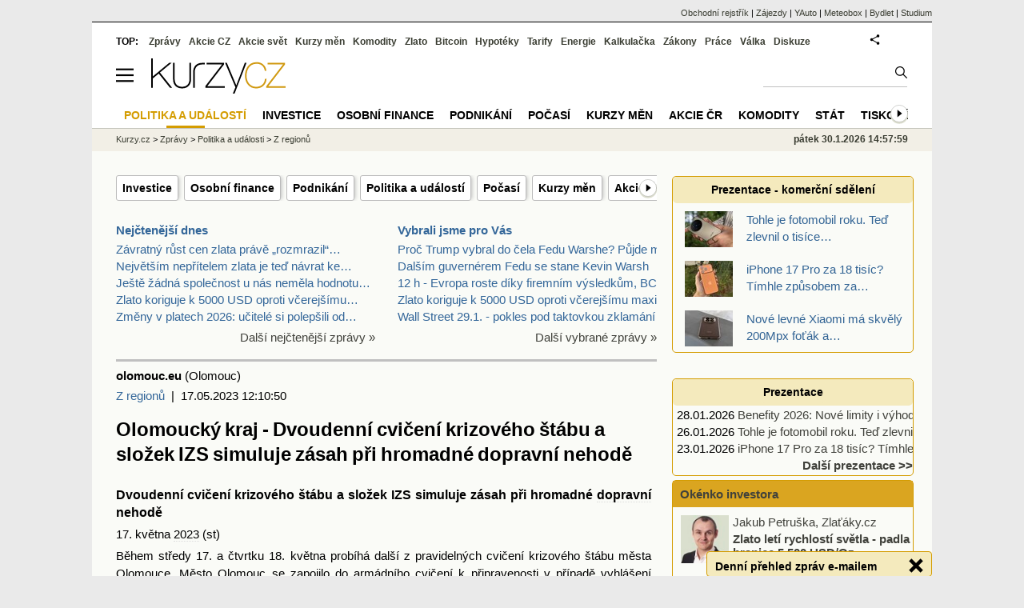

--- FILE ---
content_type: text/html; Charset=windows-1250
request_url: https://zpravy.kurzy.cz/718210-olomoucky-kraj-dvoudenni-cviceni-krizoveho-stabu-a-slozek-izs-simuluje-zasah-pri-hromadne/
body_size: 20807
content:
<!DOCTYPE html>
<html lang="cs">
	<head>
	<meta http-equiv="X-UA-Compatible" content="IE=edge">

	
	<script>z_start = new Date();mobile_view=false;jsmobil=0;pp_gemius_identifier='px1F.b8rNXXx85MirT0uIsQ6DrFWuEN1K.p8JTAzP2L.q7';var pp_gemius_use_cmp=true;window['gtag_enable_tcf_support']=true</script>


	<meta charset="windows-1250"><meta http-equiv="content-language" content="cs">
	<title>Olomoucký kraj - Dvoudenní cvičení krizového štábu a složek IZS simuluje zásah při hromadné dopravní nehodě | Kurzy.cz</title>
	<meta name="description" content="Během středy 17. a čtvrtku 18. května probíhá další z pravidelných cvičení krizového štábu města Olomouce. Město Olomouc se zapojilo do armádního cvičení k připravenosti v případě vyhlášení branné povinnosti, kdy poskytlo prostory městského evakuačního..."><meta property='og:image' content='https://i.fin.cz/zpravy/obrazky/10/718210/999.png' /><meta name="author" content="Kurzy.cz">

	
		<meta name="viewport" content="width=990">
		<script>
	/* <![CDATA[ */
	var a_adv={rs_time:0,rs_timeout:1000,im:function(t){},ram:function(t){},repairIE:function(t){},all:function(t){},get_one:function(t,n){this.runfc("get_one",t,n)},rscript:function(t){},mscript:function(t){},runfc:function(t,n,i,e,o,r,f,s,u,c,m){if("undefined"==typeof a_advs)return 0==this.rs_time&&(this.rs_time=new Date().getTime()),new Date().getTime()-this.rs_time<this.rs_timeout&&"get_one"===t&&setTimeout(this.get_one.bind(this,n,i),100),!1;"get_one"===t&&a_advs.get_one(n,i)}};
	var alia_gSeznamSession
	var alia_adv = {code:'ptRegiony',mc_msg_top:'251',mc_msg_bot:'10118',mc_msg_rtb:'251',AdFormCat:'195',tree_code:'ptRegiony',flavour:'full',noview:'',lv:'1',nm:'1'};  
	var alia_gAdServer = 'rs.kurzy.cz'; 
	/*var alia_gAdServer = 'www.kurzy.cz';*/ 
	var alia_gAdPosition = 'wZpravodaj';
	var alia_gAdvBulkTemplates  = '______________';
	
		alia_adv.imm = '[base64]'; 
		var alia_gAdvBulkPositions  = '[base64]'; 
		var alia_gAdvPriority = '_doublesky_300adsense_|_250stranka_300adsense_|_rectangle_googlerectangle_|_rectangleclanky_rectangle_googlerectangle_'
	
	var alia_gCode = 'ptRegiony';
	var alia_gLV = '1'
	var alia_gAdSpecialPosition = 'wZpravodaj'   
	
	var alia_gDFP = 1
	
	var alia_gVersion = ''
	var alia_adv_params = {};
	var a_adv_cizadb = false;
	var alia_gPrf = 'prf';
	/* ]]> */
</script>



	

	<script src="//s.fin.cz/l/levelN.asp?flavour=full&lmf=260127" async></script>

	 <link type="text/css" href="https://s.fin.cz/l/lm6.css?v=323" rel="stylesheet" media="all"> 

	
	
	<link rel="alternate" type="application/rss+xml" title="RSS kurzy.cz" href="https://www.kurzy.cz/zpravy/util/forext.dat?type=rss">
    <script defer src="https://s.fin.cz/l/js/all2025.js?lmf=251126b" charset="utf-8"></script>

	
	<script src="//ajax.googleapis.com/ajax/libs/jquery/3.6.0/jquery.min.js"></script>

	<meta name="robots" content="max-image-preview:large">
<link media="all" rel="stylesheet" href="https://s.fin.cz/l/mk_pridat_do_lm.css" type="text/css" />
<!-- Criteo Loader File -->
<script type="text/javascript" src="//dynamic.criteo.com/js/ld/ld.js?a=121473" async="true"></script>
<!-- END Criteo Loader File -->

<!-- Criteo Purchase Tag -->
<script type="text/javascript">
  window.criteo_q = window.criteo_q || [];
  var deviceType = /iPad/.test(navigator.userAgent) ? "t" : /Mobile|iP(hone|od)|Android|BlackBerry|IEMobile|Silk/.test(navigator.userAgent) ? "m" : "d";
  window.criteo_q.push(
    { event: "setAccount", account: 121473 },
    { event: "setEmail", email: "" },
    { event: "setSiteType", type: deviceType},
    { event: "trackTransaction",
      id: "1769781479023",
      item: [
       {id: "718210", price: "0.004", quantity: "1" }
     ]}
  );
</script>
<!-- END Criteo Purchase Tag -->
<script type="application/ld+json">
  {
    "@context": "https://schema.org",
    "@type": "NewsArticle",
    "headline": "Olomoucký kraj - Dvoudenní cvičení krizového štábu a složek IZS simuluje zásah při hromadné dopravní nehodě",
    "description": "Během středy 17. a čtvrtku 18. května probíhá další z pravidelných cvičení krizového štábu města Olomouce. Město Olomouc se zapojilo do armádního cvičení k připravenosti v případě vyhlášení branné povinnosti, kdy poskytlo prostory městského evakuačního...",
    "image": ["https://i.fin.cz/zpravy/obrazky/10/718210/999.png"],
    "datePublished": "2023-05-17T12:10:50.000+02:00"
  }
</script>
	<link rel="canonical" href="https://zpravy.kurzy.cz/718210-olomoucky-kraj-dvoudenni-cviceni-krizoveho-stabu-a-slozek-izs-simuluje-zasah-pri-hromadne/">
	<link rel="previewimage" href="https://i.fin.cz/zpravy/obrazky/10/718210/999.png">	
	</head>
	<body>
	
	
	<div id="adv_mobile"><script>a_adv.im('mobile')</script></div>
	
	<div id="ram" class="ecb">
	
		
		
			<div id="adv_ram"><script>a_adv.im('ram')</script></div>
		
		

		<div id="ram_inner" class="ecb">
		<script>a_adv.ram('k')</script>

		
			<div id="contentnew" class="ecb 1">
		

			
				
					<div id="adv_content"><script> a_adv.im('content') </script></div>
				
			

			
			
  

  <style>
  

  </style>

  
	<!-- levy pravy sloupec bez predelu -->
	<div id="main" class="ecb">
	  <div id="leftcolumn" class="ecb">
		
		
		
		
		<div class="menu-page-wrapper">
		<ul class="topmenu"><li><a href="https://zpravy.kurzy.cz/investice/">Investice</a></li><li><a href="https://zpravy.kurzy.cz/osobni-finance/">Osobní finance</a></li><li><a href="https://zpravy.kurzy.cz/podnikani/">Podnikání</a></li><li><a href="https://zpravy.kurzy.cz/politika/">Politika a událostí</a></li><li><a href="https://www.kurzy.cz/pocasi/">Počasí</a></li><li><a href="https://www.kurzy.cz/kurzy-men/">Kurzy měn</a></li><li><a href="https://www.kurzy.cz/akcie-cz/">Akcie ČR</a></li><li><a href="https://www.kurzy.cz/komodity/">Komodity</a></li><li><a href="https://www.kurzy.cz/stat/">Stát</a></li><li><a href="https://zpravy.kurzy.cz/tiskove-zpravy/">Tiskové zprávy</a></li><li><a href="https://zpravy.kurzy.cz/autorske-zpravy-kurzy/">Autorské zprávy</a></li><li><a href="https://zpravy.kurzy.cz/firmy-lide/">Lidé</a></li></ul>  
		</div>
		
		
		<!--lc-->
		<div style="clear: both"><div style="clear: both"><div class="toptwins" style="float: left;">
  <div class="border">
  	<h3 class="headaa"><a href="https://zpravy.kurzy.cz/l.asp?SF=ctenost_dnes">Nejčtenější dnes</a></h3>
  	<p class="nepar" style="padding-left: 5px"><a href="https://zlato.kurzy.cz/zpravy/846807-zavratny-rust-cen-zlata-prave-rozmrazil-ruske-devizove-rezervy-ruske-rezervni-zlato-uz-od/" title="Závratný růst cen zlata právě „rozmrazil“ ruské devizové rezervy. Ruské rezervní zlato už od začátku invaze zhodnotilo v rozsahu větším, než odpovídá zmrazeným rezervám" target="_top">Závratný růst cen zlata právě „rozmrazil“&hellip;</a></p><p class="par" style="padding-left: 5px"><a href="https://zlato.kurzy.cz/zpravy/846933-nejvetsim-nepritelem-zlata-je-ted-navrat-ke-zdravemu-rozumu-big-expert-zahranicni-trhy-tyden/" title="Největším nepřítelem zlata je teď návrat ke zdravému rozumu / BIG EXPERT - zahraniční trhy: týden od 26. 1. 2026" target="_top">Největším nepřítelem zlata je teď návrat ke&hellip;</a></p><p class="nepar" style="padding-left: 5px"><a href="https://zpravy.kurzy.cz/846726-jeste-zadna-spolecnost-u-nas-nemela-hodnotu-bilion-korun-ve-stredu-vsak-k-tomu-kratce-doslo/" title="Ještě žádná společnost u nás neměla hodnotu bilion korun, ve středu však k tomu krátce došlo" target="_top">Ještě žádná společnost u nás neměla hodnotu&hellip;</a></p><p class="par" style="padding-left: 5px"><a href="https://zlato.kurzy.cz/zpravy/846983-zlato-koriguje-pod-5100-usd-oproti-vcerejsimu-maximu-blizko-5600-usd-za-unci/" title="Zlato koriguje k 5000 USD oproti včerejšímu maximu blízko 5600 USD za unci. Koriguje také stříbro, které klesá pod 100 USD" target="_top">Zlato koriguje k 5000 USD oproti včerejšímu&hellip;</a></p><p class="nepar" style="padding-left: 5px"><a href="https://zpravy.kurzy.cz/845715-zmeny-v-platech-2026-ucitele-si-polepsili-od-ledna-ostatni-az-od-dubna-zvysil-se-i-zaruceny-plat/" title="Změny v platech 2026: učitelé si polepšili od ledna, ostatní až od dubna. Zvýšil se i zaručený plat" target="_top">Změny v platech 2026: učitelé si polepšili od&hellip;</a></p>
  </div>	
  <p class="dalsi"><a href="https://zpravy.kurzy.cz/l.asp?SF=ctenost_dnes">Další nejčtenější zprávy »</a></p>
</div>
<div class="toptwins" style="float: right;">
<div class="border">
<h3 class="headaa"><a href="https://zpravy.kurzy.cz/vybrali-jsme-pro-vas/">Vybrali jsme pro Vás</a></h3>
<p style="padding-left: 5px"><a href="https://zpravy.kurzy.cz/846990-proc-trump-vybral-do-cela-fedu-warshe-pujde-mu-na-ruku-a-navic-vypada-dobre-v-televizi/" target="_top" onclick="click_stat('vybr-846990-3-1', alia_gCode)" title="Proč Trump vybral do čela Fedu Warshe? Půjde mu na ruku a navíc vypadá dobře v televizi">Proč Trump vybral do čela Fedu Warshe? Půjde mu na</a></p>
<p style="padding-left: 5px"><a href="https://zpravy.kurzy.cz/846989-dalsim-guvernerem-fedu-se-stane-kevin-warsh/" target="_top" onclick="click_stat('vybr-846989-3-2', alia_gCode)" title="Dalším guvernérem Fedu se stane Kevin Warsh">Dalším guvernérem Fedu se stane Kevin Warsh</a></p>
<p style="padding-left: 5px"><a href="https://zlato.kurzy.cz/zpravy/846988-12-h-evropa-roste-diky-firemnim-vysledkum-bcpp-nejednotna-dolar-silnejsi-zlato-stribro-a/" target="_top" onclick="click_stat('vybr-846988-3-3', alia_gCode)" title="12 h - Evropa roste díky firemním výsledkům, BCPP nejednotná, dolar silnější, zlato, stříbro a bitcoin silně oslabují">12 h - Evropa roste díky firemním výsledkům, BCPP </a></p>
<p style="padding-left: 5px"><a href="https://zlato.kurzy.cz/zpravy/846983-zlato-koriguje-pod-5100-usd-oproti-vcerejsimu-maximu-blizko-5600-usd-za-unci/" target="_top" onclick="click_stat('vybr-846983-3-4', alia_gCode)" title="Zlato koriguje k 5000 USD oproti včerejšímu maximu blízko 5600 USD za unci. Koriguje také stříbro, které klesá pod 100 USD">Zlato koriguje k 5000 USD oproti včerejšímu maximu</a></p>
<p style="padding-left: 5px"><a href="https://zpravy.kurzy.cz/846981-wall-street-29-1-pokles-pod-taktovkou-zklamani-u-microsoftu--10-meta-naopak-10/" target="_top" onclick="click_stat('vybr-846981-3-5', alia_gCode)" title="Wall Street 29.1. - pokles pod taktovkou zklamání u Microsoftu (-10%), Meta naopak +10 %">Wall Street 29.1. - pokles pod taktovkou zklamání </a></p>
</div>
<p class="dalsi"><a href="https://zpravy.kurzy.cz/vybrali-jsme-pro-vas/">Další vybrané zprávy »</a></p>
</div>
<br style="clear: both;" /></div><a name="vrsek"></a></div><div></div>
<div></div>
<hr />
<div id="zprava">
	
	
	<div id="zprautor">
		
		<a href="https://zpravy.kurzy.cz/?Writer=65"><b>olomouc.eu</b></a>&nbsp;(Olomouc)
	</div>
	<div id="zprtime"><a href="https://zpravy.kurzy.cz/regiony/" title="Další zprávy z rubriky Z regionů">Z regionů</a>  |  17.05.2023 12:10:50</div>

	<h1>Olomoucký kraj - Dvoudenní cvičení krizového štábu a složek IZS simuluje zásah při hromadné dopravní nehodě</h1>
	<div id="adv_topclient1"><script> a_adv.im('topclient1') </script></div>
	<div id="zprbody">
		<div id="adv_rectangle"> <script type="text/javascript"> a_adv.im('rectangle') </script> </div>
		<div id="zprtext"><div>
    <div>
        <div>
            <div>
                <div>
                    <div>
                        <h2>Dvoudenní cvičení krizového štábu a složek IZS simuluje zásah při hromadné <a href="https://www.kurzy.cz/doprava/" title="Dopava - aktuální doprava na dálnicích a silnicích" class="dictlnk">dopravní</a> nehodě</h2><span>17. května <a href="https://www.kurzy.cz/finance/2023/" title="Rok 2023" class="dictlnk">2023</a> (st)</span>
                        <div>
                            <p>Během středy 17. a čtvrtku 18. května probíhá další z pravidelných cvičení krizového štábu města Olomouce. Město <a href="https://www.kurzy.cz/obec/olomouc/" title="Olomouc" class="dictlnk">Olomouc</a> se zapojilo do armádního cvičení k připravenosti v případě vyhlášení branné povinnosti, kdy poskytlo prostory městského evakuačního centra pro potřebu <a href="https://www.kurzy.cz/stat/armada/" title="Armáda ČR" class="dictlnk">armády</a> k odvodnímu cvičení. Současně společně se složkami integrovaného záchranného systému (IZS) probíhá cvičení zásahu při hromadné <a href="https://www.kurzy.cz/doprava/" title="Dopava - aktuální doprava na dálnicích a silnicích" class="dictlnk">dopravní</a> nehodě na <a href="https://www.kurzy.cz/doprava/dalnice/" title="" class="dictlnk">dálnici</a>.</p></div></div>
                    <div>
                        <p>Tato část cvičení bude probíhat ve čtvrtek 18. května v prostoru <a href="https://regiony.kurzy.cz/kraj/olomoucky/" title="Olomoucký kraj" class="dictlnk">olomouckého</a> <a href="https://www.kurzy.cz/ekonomika/letiste/" title="Letiště" class="dictlnk">letiště</a>. V průběhu dopoledne se proto bude na <a href="https://www.kurzy.cz/doprava/aktualne/D35/" title="Dálnice D35" class="dictlnk">dálnici D35</a> v blízkosti <a href="https://www.kurzy.cz/ekonomika/letiste/" title="Letiště" class="dictlnk">letiště</a> a na <a href="https://www.kurzy.cz/ekonomika/letiste/" title="Letiště" class="dictlnk">letišti</a> samotném pohybovat velký počet záchranářů a vozidel IZS. Jedná se o cvičení zásahu, u něhož si mají záchranáři prověřit postupy třídění velkého počtu raněných a jejich transport.</p>
                        <p>„Fakultní nemocnice v takovém případě aktivuje traumaplán, a tím si ověří svou připravenost v případě podobné situace. Ověření komunikačních postupů a součinností je důležité i z pohledu <a href="https://www.kurzy.cz/podnikani/policie/" title="Policie" class="dictlnk">Policie</a> <a href="https://www.kurzy.cz/svet/ceska-republika/" title="ČR" class="dictlnk">ČR</a>, která by v případě reálné události musela <a href="https://www.kurzy.cz/doprava/dalnice/" title="" class="dictlnk">dálnici</a> uzavřít a řešit objízdné trasy. Zásah samozřejmě trénují i <a href="https://www.kurzy.cz/ekonomika/hasici/" title="Hasiči a HZS" class="dictlnk">hasiči</a> při vyprošťování osob nebo odstraňování následků nehody, jako je například únik nebezpečných látek,“ vysvětluje vedoucí odboru ochrany <a href="https://regiony.kurzy.cz/kraj/olomoucky/" title="Olomoucký kraj" class="dictlnk">olomouckého</a> magistrátu Jan Langr.</p><div id="adv_rectangleclanky"> <script type="text/javascript"> a_adv.im('rectangleclanky') </script> </div>
                        <p>„Podobná cvičení organizujeme pravidelně. V minulých letech nám je nahradila reálná potřeba řešit události spojené s covidem a s válkou na <a href="https://www.kurzy.cz/ekonomika/ukrajina/" title="Ukrajina - ruská invaze" class="dictlnk">Ukrajině</a>. Aktuální <a href="https://www.kurzy.cz/pocasi/" title="Počasí z yr.no" class="dictlnk">počasí</a> nám však připomíná, že musíme být připraveni i na zvládání <a href="https://www.kurzy.cz/ekonomika/krize/" title="Krize" class="dictlnk">krizí</a>, které nám může přinést příroda nebo velká <a href="https://www.kurzy.cz/doprava/" title="Dopava - aktuální doprava na dálnicích a silnicích" class="dictlnk">dopravní</a> nehoda,“ říká primátor města Olomouce Mirek Žbánek.</p>
                        <p>„Jsem přesvědčen, že podobná cvičení se v reálných situacích vždy zúročí. Cílem je prověřit zejména komunikaci jednotlivých složek IZS a spolupracujících organizací, tak abychom v případě potřeby byli připraveni zvládnout téměř jakoukoli krizovou situaci,“ uzavírá náměstek primátora Otakar Štěpán Bačák.</p></div>
                    <div>
                        <h3>Fotografie:</h3>
                            <img loading="lazy" src="https://i.fin.cz/zpravy/obrazky/10/718210/102-cviceni-ks.jpg"  width="60"  height="60"  style="width: 60px; height: 60px;" /></a>
                            <img loading="lazy" src="https://i.fin.cz/zpravy/obrazky/10/718210/103-cviceni-ks.jpg"  width="60"  height="60"  style="width: 60px; height: 60px;" /></a>
                            <img loading="lazy" src="https://i.fin.cz/zpravy/obrazky/10/718210/104-cviceni-ks.jpg"  width="60"  height="60"  style="width: 60px; height: 60px;" /></a>
                        <div></div></div>
                    <p>
                        | <span>Poslední úprava: 17. května <a href="https://www.kurzy.cz/finance/2023/" title="Rok 2023" class="dictlnk">2023</a> (st)</span></p></div>
                <div></div></div></div></div>
</div></div>
		
		<div id="adv_googlerectangle"> <script type="text/javascript"> a_adv.im('googlerectangle') </script> </div>
		<div id="zprtools" class="ecb"> 
			<div id="tisknout"><div class='m_social'></div><script type='text/javascript'>social={email:'https://zpravy.kurzy.cz/r.asp?MessageId=718210',nazory:'https://www.kurzy.cz/nazory/default.asp?A=N&amp;TT=Z&amp;ST=718210'}</script></div>
			<div id="doporuceni"></div>
			<div id="sdileni"></div>
			
			
		</div>
		
		
		
		<!--html_bot-->
		<hr />
		<div class="rubrika" id="zpr_posledni_zpravy">
	<div class="border">
		<div class="headb ecb">
			<h3 class="titlew">Poslední zprávy z rubriky <a href="https://zpravy.kurzy.cz/regiony/" target="_top">Z regionů</a>:</h3>
		</div>
		
		<div class="zpravy ecb rowcl pl">
			<span class="datum cola">Pá &nbsp;&nbsp;9:00</span>
			<span class="colb"> <a target="_top" href="https://zpravy.kurzy.cz/846969-aktualni-informace-leden-2026/" title="Aktuální informace - leden 2026"  onclick="click_stat('poslrubr-846969-3-1', alia_gCode)">Aktuální informace - leden 2026</a> <span class="autor">ČSÚ (ČSÚ)</span></span>
		</div>
		
		<div class="zpravy ecb rowcl ps">
			<span class="datum cola">Čt 17:45</span>
			<span class="colb"> <a target="_top" href="https://zpravy.kurzy.cz/846943-zpravy-pro-pardubicky-kraj-vice-nez-300-parkovacich-mist-pribyde-v-arealu-pardubicke-nemocnice/" title="Zprávy pro Pardubický kraj: Více než 300 parkovacích míst přibyde v areálu pardubické nemocnice. Zaplatí to kraj (audio)"  onclick="click_stat('poslrubr-846943-3-2', alia_gCode)">Zprávy pro Pardubický kraj: Více než 300 parkovacích míst přibyde v areálu&hellip;</a> <span class="autor">Rozhlas.cz (ČRo)</span></span>
		</div>
		
		<div class="zpravy ecb rowcl pl">
			<span class="datum cola">Čt 15:24</span>
			<span class="colb"> <a target="_top" href="https://zpravy.kurzy.cz/846890-berounska-skola-pro-zaky-se-specialnimi-vzdelavacimi-potrebami-pripravuje-pristavbu/" title="Berounská škola pro žáky se speciálními vzdělávacími potřebami připravuje přístavbu"  onclick="click_stat('poslrubr-846890-3-3', alia_gCode)">Berounská škola pro žáky se speciálními vzdělávacími potřebami připravuje přístavbu</a> <span class="autor">Středočeský kraj (Středočeský kraj)</span></span>
		</div>
		
		<div class="zpravy ecb rowcl ps">
			<span class="datum cola">Čt 15:21</span>
			<span class="colb"> <a target="_top" href="https://zpravy.kurzy.cz/846889-stredocesky-kraj-chce-pro-obchvat-nucic-ziskat-prvni-povolovaci-razitka/" title="Středočeský kraj chce pro obchvat Nučic získat první povolovací razítka"  onclick="click_stat('poslrubr-846889-3-4', alia_gCode)">Středočeský kraj chce pro obchvat Nučic získat první povolovací razítka</a> <span class="autor">Středočeský kraj (Středočeský kraj)</span></span>
		</div>
		
		<div class="zpravy ecb rowcl pl">
			<span class="datum cola">Čt 14:23</span>
			<span class="colb"> <a target="_top" href="https://zpravy.kurzy.cz/846904-vybrali-jsme-pro-vas-do-pamatkoveho-fondu-libereckeho-kraje-pribylo-za-rok-2025-sedm-novych/" title="Vybrali jsme pro vás: Do památkového fondu Libereckého kraje přibylo za rok 2025 sedm nových kulturních památek (audio)"  onclick="click_stat('poslrubr-846904-3-5', alia_gCode)">Vybrali jsme pro vás: Do památkového fondu Libereckého kraje přibylo za rok&hellip;</a> <span class="autor">Rozhlas.cz (ČRo)</span></span>
		</div>
		
	</div>
</div>
<br /><div class="rubrika rowcl" id="zpr_prectete_take">
<div class="headb ecb"><h3 class="title">Přečtěte si také:</h3></div>
<div class="zpravy ecb pl"><span class="datum cola">15.01.2026</span><span class="colbs"><a href="https://zpravy.kurzy.cz/844187-pri-dopravnich-nehodach-v-jihomoravskem-kraji-vyhaslo-loni-nejmene-zivotu-skody-vsak-byly-rekordni/" title="Při dopravních nehodách v Jihomoravském kraji vyhaslo loni nejméně životů, škody však byly rekordní" onclick="click_stat('souvis-844187-3-1', alia_gCode)">Při dopravních nehodách v Jihomoravském kraji vyhaslo loni nejméně životů, škody však byly rekordní</a> <span class="autor">ČSÚ (ČSÚ)</span></span></div>
<div class="zpravy ecb ps"><span class="datum cola">18.09.2025</span><span class="colbs"><a href="https://zpravy.kurzy.cz/829395-takticke-cviceni-slozek-izs-v-plzni/" title="Taktické cvičení složek IZS v Plzni" onclick="click_stat('souvis-829395-3-2', alia_gCode)">Taktické cvičení složek IZS v Plzni</a> <span class="autor">Policie.cz (Policie)</span></span></div>
<div class="zpravy ecb pl"><span class="datum cola">08.04.2025</span><span class="colbs"><a href="https://zpravy.kurzy.cz/807453-k-dobrovolnym-hasicum-a-ostatnim-slozkam-izs-pujde-z-kraje-vice-nez-22-milionu-korun/" title="K dobrovolným hasičům a ostatním složkám IZS půjde z kraje více než 22 milionů korun" onclick="click_stat('souvis-807453-3-3', alia_gCode)">K dobrovolným hasičům a ostatním složkám IZS půjde z kraje více než 22 milionů korun</a> <span class="autor">pardubickykraj.cz (Pardubický kraj)</span></span></div>
<div class="zpravy ecb ps"><span class="datum cola">03.03.2025</span><span class="colbs"><a href="https://zpravy.kurzy.cz/802916-na-uzemi-olomouckeho-kraje-evidovano-6-555-dopravnich-nehod-dopravni-nehody-v-olomouckem-kraji-v/" title="Na území Olomouckého kraje evidováno 6 555 dopravních nehod - Dopravní nehody v Olomouckém kraji v roce 2024" onclick="click_stat('souvis-802916-3-4', alia_gCode)">Na území Olomouckého kraje evidováno 6 555 dopravních nehod - Dopravní nehody v Olomouckém kraji v roce 2024</a> <span class="autor">ČSÚ (ČSÚ)</span></span></div>
<div class="zpravy ecb pl"><span class="datum cola">17.02.2025</span><span class="colbs"><a href="https://zpravy.kurzy.cz/801270-dopravni-nehody-v-pardubickem-kraji-v-roce-2024-evidovano-bylo-3-979-dopravnich-nehod/" title="Dopravní nehody v Pardubickém kraji v roce 2024: evidováno bylo 3 979 dopravních nehod" onclick="click_stat('souvis-801270-3-5', alia_gCode)">Dopravní nehody v Pardubickém kraji v roce 2024: evidováno bylo 3 979 dopravních nehod</a> <span class="autor">ČSÚ (ČSÚ)</span></span></div>
</div>

		<br />
		
		<br />
		<div id="spodni" class="resrow">
			<div class="rescol" style="padding-right: 10px">
				<div class="dalsisekce">
	<h3><a href="https://www.kurzy.cz/kreslene-vtipy/" title="kreslené vtipy Marka Simona">Kreslené vtipy Marka Simona</a></h3>
	<p style="text-align: center;">
		<a href="https://www.kurzy.cz/kreslene-vtipy/26006-make-greenland-green-again/"><img loading="lazy" class="leftcolumnwidth" src="https://i.fin.cz/kreslene-vtipy/nove/26006-make-greenland-green-again_small.jpg"  style="width: 70%; height: 70%" />
	  		<br />
			<b>Vtip na tento týden</b>
			<br />
			kreslené vtipy Marka Simona
	    </a>
	</p>
</div>

			</div>
   			<div class="rescol">
				<div id='anketa_det'></div><script async src='https://i.fin.cz/anketa/t2-anketa_det-s.js?260130'></script>
			</div>
		</div>		
	</div>
</div>
<!--<MessageTitle=Olomoucký kraj - Dvoudenní cvičení krizového štábu a složek IZS simuluje zásah při hromadné dopravní nehodě />
<MessageTitleLong= />
<MessageDescription=Během středy 17. a čtvrtku 18. května probíhá další z pravidelných cvičení krizového štábu města Olomouce. Město Olomouc se zapojilo do armádního cvičení k připravenosti v případě vyhlášení branné povinnosti, kdy poskytlo prostory městského evakuačního... />
<MessageKeywords=olomoucky, kraj, dvoudenni, cviceni, krizoveho, stabu, a, slozek, izs, simuluje, zasah, pri, hromadne, dopravni, nehode, behem, stredy, 17, a, ctvrtku, 18, kvetna, probiha, dalsi, z, pravidelnych, cviceni, krizoveho, stabu, mesta, olomouce, mesto, olomouc, se, zapojilo, do, armadniho, cviceni, k, pripravenosti, v, pripade, vyhlaseni, branne, povinnosti, kdy, poskytlo, prostory, mestskeho, evakuacniho />
<MessageImage=https://i.fin.cz/zpravy/obrazky/10/718210/999.png />
<MessageImageTitle= />
<MessageImageAlt= />
<MessageImageZdroj= />
<MessageImageLicence= />
<PrimaryArea=ptRegiony />
<PrimaryAreaId=10009 />
<PartUrl=718210-olomoucky-kraj-dvoudenni-cviceni-krizoveho-stabu-a-slozek-izs-simuluje-zasah-pri-hromadne/ />
<Flag=16 />
<WriterId=65 />
<AskedLanguageAvailable=1 />
<MetaRobots= />
<BreadcrumbsPrimaryAreaId=10009 />
<DT_Publish=17.05.2023 12:10:50 />
<DT_publish_ISO_8601=2023-05-17T12:10:50.000+02:00 />
-->

<script>emb_event_id=2;emb_event_slug='denni-prehled-zprav';emb_subcat_id=0;emb_boxtitle='Denní přehled zpráv e-mailem';emb_boxcatname='';emb_boxcattext='';emb_boxnoshow=30; </script>
		<!--/lc-->
		<div id="hsocial"></div>

		<!--html_bot-->
					 

		<div id="bzpravy"></div>
		<div id="adv_rectanglespodni"><script>a_adv.im("rectanglespodni")</script></div><hr style="margin-top:15px;height:12px" /><div id="pribuzne"><h2>Příbuzné stránky</h2> <ul class="ul"><li><a href="https://prace.kurzy.cz/urad-prace/volna-mista/obchodni-zastupce-pro-pardubicky-kraj-kralovehradecky-kraj-a-kraj-vysocina">Obchodní Zástupce Pro Pardubický Kraj, Královehradecký Kraj A Kraj Vysočina - Volná pracovní místa</a></li><li><a href="https://rejstrik-firem.kurzy.cz/75023474/uzemni-rada-predsedu-zo-osd-jihomoravsky-kraj-kraj-zlinsky-a-kraj-vysocina/statisticky-urad/">Územní rada předsedů ZO OSD Jihomoravský kraj, kraj Zlínský a kraj Vysočina , IČO 75023474 - data ze statistického úřadu</a></li><li><a href="https://rejstrik-firem.kurzy.cz/75023474/uzemni-rada-predsedu-zo-osd-jihomoravsky-kraj-kraj-zlinsky-a-kraj-vysocina/nazory-diskuze-forum/">Územní rada předsedů ZO OSD Jihomoravský kraj, kraj Zlínský a kraj Vysočina  - diskuse, názory</a></li><li><a href="https://www.kurzy.cz/zpravy/689420-mnozstvi-srazek-v-listopadu-2022--jihomoravsky-kraj-zlinsky-kraj-a-kraj-vysocina/">Množství srážek v listopadu 2022 – Jihomoravský kraj, Zlínský kraj a Kraj Vysočina</a></li><li><a href="https://www.kurzy.cz/zpravy/689419-teplota-vzduchu-v-listopadu-2022--jihomoravsky-kraj-zlinsky-kraj-a-kraj-vysocina/">Teplota vzduchu v listopadu 2022 – Jihomoravský kraj, Zlínský kraj a Kraj Vysočina</a></li><li><a href="https://www.kurzy.cz/zpravy/726944-teplota-vzduchu-v-kvetnu-2023--jihomoravsky-kraj-zlinsky-kraj-a-kraj-vysocina/">Teplota vzduchu v květnu 2023 – Jihomoravský kraj, Zlínský kraj a Kraj Vysočina</a></li><li><a href="https://www.kurzy.cz/zpravy/726945-mnozstvi-srazek-v-kvetnu-2023--jihomoravsky-kraj-zlinsky-kraj-a-kraj-vysocina/">Množství srážek v květnu 2023 – Jihomoravský kraj, Zlínský kraj a Kraj Vysočina</a></li><li><a href="https://www.kurzy.cz/zpravy/731269-mnozstvi-srazek-v-cervnu-2023--jihomoravsky-kraj-zlinsky-kraj-a-kraj-vysocina/">Množství srážek v červnu 2023 – Jihomoravský kraj, Zlínský kraj a Kraj Vysočina</a></li><li><a href="https://www.kurzy.cz/zpravy/731268-teplota-vzduchu-v-cervnu-2023--jihomoravsky-kraj-zlinsky-kraj-a-kraj-vysocina/">Teplota vzduchu v červnu 2023 – Jihomoravský kraj, Zlínský kraj a Kraj Vysočina</a></li><li><a href="https://www.kurzy.cz/zpravy/744756-mnozstvi-srazek-v-srpnu-2023--jihomoravsky-kraj-zlinsky-kraj-a-kraj-vysocina/">Množství srážek v srpnu 2023 – Jihomoravský kraj, Zlínský kraj a Kraj Vysočina</a></li><li><a href="https://www.kurzy.cz/zpravy/744758-teplota-vzduchu-v-srpnu-2023--jihomoravsky-kraj-zlinsky-kraj-a-kraj-vysocina/">Teplota vzduchu v srpnu 2023 – Jihomoravský kraj, Zlínský kraj a Kraj Vysočina</a></li><li><a href="https://www.kurzy.cz/zpravy/745282-teplota-vzduchu-v-zari-2023--jihomoravsky-kraj-zlinsky-kraj-a-kraj-vysocina/">Teplota vzduchu v září 2023 – Jihomoravský kraj, Zlínský kraj a Kraj Vysočina</a></li></ul></div>
		
		
		  <div id="adv_left"> <script> a_adv.im('left') </script> </div>
		  <div id="adv_doubleskylevy"> <script>a_adv.im('doubleskylevy')</script> </div>
		
	  </div> <!--/leftcolumn-->

	  <div id="middlecolumn" onclick="Show_hide_rightcolumn()"></div>
	  <div id="rightcolumn" class="ecb"><div id="rightcolumn_hidden_button" onclick="Show_hide_rightcolumn()" title="Skrýt sloupec">X&nbsp;</div>

		
		  


	
	
	<div id="adv_250stranka" class="ecb">
		<script> a_adv.im('250stranka')</script>
	</div>
	<div id="adv_250stranka_n"><script>a_adv.repairIE('250stranka')</script></div>
	
	
	
	<div id="adv_doublesky" class="ecb">
		<script> a_adv.im('doublesky')</script>
	</div>
	<div id="adv_doublesky_n"><script>a_adv.repairIE('doublesky')</script></div>
	
	







	<div id="adv_placenyzaznamall">
		<script> a_adv.im('placenyzaznamall')</script>
	</div>

	





<div id="adv_300adsense" class="ecb">
	<script> a_adv.im('300adsense')</script>
</div>









<!--
<div class="dalsisekce">
	<h3><a href="https://www.kurzy.cz/email/zasilej.asp" title="Zpravodajství na email, SMS">Zpravodajství na email »</a></h3>
	<form method="get" action="https://www.kurzy.cz/email/zasilej.asp" class="center">
		<input type="hidden" name="Ext" value="ZPR_DenniPrehled" />
		<input class="itext" accesskey="e" size="37" style="font-size:9pt; width: 175px;" name="EML" value="jmeno@firma.cz" title="Váš email pro zasílání zpravodajství." onfocus="if (this.value=='jmeno@firma.cz' || this.value=='name@company.com') {this.value='';} return true;" />
		<input type="submit" name="OKO" value="Pokračuj  »" class="isubmit" style="font-size:9pt;cursor:pointer;" />
	</form>
</div>-->


<!--
<div id="adv_prezentace" class="ecb">
    <script type="text/javascript">
        a_adv.im('prezentace', 'zpravy')
    </script>
</div>
<div id="adv_prezentace_n">
    <script type="text/javascript"> 
        a_adv.repairIE('prezentace')
    </script>
</div>
-->
<div id="prezentacead" class="box ecb">
	<h3><a href="https://zpravy.kurzy.cz/prezentace/" title="Další prezentace">Prezentace - komerční sdělení</a></h3>
	<div class="prezentace-rotate ecb" data-carousel="{auto: 5000, speed: 1000, scroll: 1, visible: ((lenght > 3)?3:lenght), vertical: true, norotate: 1, start: Math.floor(Math.random() * lenght)}">
		<ul>
		<li class="col jedno ecb"><a href="https://zpravy.kurzy.cz/846642-benefity-2026-nove-limity-i-vyhodnejsi-stravenky/" title="Benefity 2026: Nové limity i výhodnější stravenky"><div class="colua"><img loading="lazy" src="https://i.fin.cz/zpravy/obrazky/42/846642/VrP6AbRBa3NNx9SZeXEIVA==_w60h45_w76h50.jpeg" title="" alt="" style="max-height: 50px;max-width: 76px" /></div><div class="colub">Benefity 2026: Nové limity i výhodnější stravenky</div></a></li><li class="col jedno ecb"><a href="https://zpravy.kurzy.cz/846100-tohle-je-fotomobil-roku-ted-zlevnil-o-tisice-a-je-k-nemu-unikatni-fotokit-zdarma/" title="Tohle je fotomobil roku. Teď zlevnil o tisíce a je k němu unikátní fotokit zdarma"><div class="colua"><img loading="lazy" src="https://i.fin.cz/zpravy/obrazky/0/846100/1920_1080_vivo_x_300_pro_w60h45_w76h50.jpg" title="" alt="Vivo X300 Pro" style="max-height: 50px;max-width: 76px" /></div><div class="colub">Tohle je fotomobil roku. Teď zlevnil o tisíce&hellip;</div></a></li><li class="col jedno ecb"><a href="https://zpravy.kurzy.cz/845739-iphone-17-pro-za-18-tisic-timhle-zpusobem-za-nej-date-jen-polovinu-bezne-ceny/" title="iPhone 17 Pro za 18 tisíc? Tímhle způsobem za něj dáte jen polovinu běžné ceny"><div class="colua"><img loading="lazy" src="https://i.fin.cz/zpravy/obrazky/39/845739/1920_1080_iPhone_17_Pro_orange_hand_w60h45_w76h50.jpg" title="" alt="iPhone 27 Pro orange hand" style="max-height: 50px;max-width: 76px" /></div><div class="colub">iPhone 17 Pro za 18 tisíc? Tímhle způsobem za&hellip;</div></a></li><li class="col jedno ecb"><a href="https://zpravy.kurzy.cz/845596-nove-levne-xiaomi-ma-skvely-200mpx-fotak-a-brutalni-100w-nabijeni/" title="Nové levné Xiaomi má skvělý 200Mpx foťák a brutální 100W nabíjení"><div class="colua"><img loading="lazy" src="https://i.fin.cz/zpravy/obrazky/96/845596/1920_1080_Xiaomi_Redmi_Note_15_Pro_plus_brown_w60h45_w76h50.jpg" title="" alt="Xiaomi Redmi Note 15 Pro plus brown" style="max-height: 50px;max-width: 76px" /></div><div class="colub">Nové levné Xiaomi má skvělý 200Mpx foťák a&hellip;</div></a></li>
		</ul>
	</div>
</div>

 
<div id="adv_textovka" class="ecb">
    <script type="text/javascript">
        a_adv.im('textovka','zpravy')
    </script>
</div>
<div id="adv_textovka_n">
    <script type="text/javascript"> 
        a_adv.repairIE('textovka')
    </script>
</div>



<br style="clear: both;" />
<div id="adv_textovka2" class="ecb">
    <script type="text/javascript">
        a_adv.im('textovka2','zpravy')
    </script>
</div>
<div id="adv_textovka2_n">
    <script type="text/javascript"> 
        a_adv.repairIE('textovka2')
    </script>
</div>

<div class="dalsisekce">
	<h3><a href="https://zpravy.kurzy.cz/prezentace/" title="Prezentace">Prezentace</a></h3>
	<p class="rowcl nepar" style="padding-left: 5px"><span class="datum">28.01.2026</span> <a href="https://zpravy.kurzy.cz/846642-benefity-2026-nove-limity-i-vyhodnejsi-stravenky/" title="Benefity 2026: Nové limity i výhodnější stravenky">Benefity 2026: Nové limity i výhodnější stravenky</a></p><p class="rowcl par" style="padding-left: 5px"><span class="datum">26.01.2026</span> <a href="https://zpravy.kurzy.cz/846100-tohle-je-fotomobil-roku-ted-zlevnil-o-tisice-a-je-k-nemu-unikatni-fotokit-zdarma/" title="Tohle je fotomobil roku. Teď zlevnil o tisíce a je k němu unikátní fotokit zdarma">Tohle je fotomobil roku. Teď zlevnil o tisíce&hellip;</a></p><p class="rowcl nepar" style="padding-left: 5px"><span class="datum">23.01.2026</span> <a href="https://zpravy.kurzy.cz/845739-iphone-17-pro-za-18-tisic-timhle-zpusobem-za-nej-date-jen-polovinu-bezne-ceny/" title="iPhone 17 Pro za 18 tisíc? Tímhle způsobem za něj dáte jen polovinu běžné ceny">iPhone 17 Pro za 18 tisíc? Tímhle způsobem za&hellip;</a></p>
  <p class="dalsi"><a href="https://zpravy.kurzy.cz/prezentace/">Další prezentace &gt;&gt;</a></p>
</div>

<div class="okenko-investora ecb">
<h4><a href="https://zpravy.kurzy.cz/okenko-investora/" title="Rubrika Okénko investora"> Okénko investora</a></h4>
<div class="okenko-investora-rotate" data-carousel="{auto: 5000, speed: 1000, scroll: 1, visible: 3, vertical: true, norotate: 3}">
<ul>
<li class="col jedno ecb"><img loading="lazy" src="https://i.fin.cz/news/foto/okenko-investora/Jakub_Petruska_zlataky-cz_small.jpg" alt="Jakub Petruška, Zlaťáky.cz" style="float:left" width="60" height="60"><p class="autor">Jakub Petruška, Zlaťáky.cz</p>
<p><span><a href="https://zpravy.kurzy.cz/846843-zlato-leti-rychlosti-svetla-padla-hranice-5-500-usd-oz/" onclick="click_stat('pravy sloupec-846843-2-1', alia_gCode)" title="Zlato letí rychlostí světla - padla hranice 5 500 USD/Oz">Zlato letí rychlostí světla - padla hranice 5 500 USD/Oz</a></span></p>
</li>
<li class="col jedno ecb"><img loading="lazy" src="https://i.fin.cz/news/foto/okenko-investora/O-Lacenova-Wonderineterst-2-small.jpg" alt="Olívia Lacenová, Wonderinterest Trading Ltd." style="float:left" width="60" height="60"><p class="autor">Olívia Lacenová, Wonderinterest Trading Ltd.</p>
<p><span><a href="https://zpravy.kurzy.cz/846695-proc-se-stribro-opet-vraci-do-centra-pozornosti-investoru/" onclick="click_stat('pravy sloupec-846695-2-2', alia_gCode)" title="Proč se stříbro opět vrací do centra pozornosti investorů?">Proč se stříbro opět vrací do centra pozornosti investorů?</a></span></p>
</li>
<li class="col jedno ecb"><img loading="lazy" src="https://i.fin.cz/news/foto/okenko-investora/Petr_Lajsek_PurpleTrading_v2_small.png" alt="Petr Lajsek, Purple Trading" style="float:left" width="60" height="60"><p class="autor">Petr Lajsek, Purple Trading</p>
<p><span><a href="https://zpravy.kurzy.cz/846586-tentokrat-se-jiz-drazsi-nafte-a-benzinu-nevyhneme/" onclick="click_stat('pravy sloupec-846586-2-3', alia_gCode)" title="Tentokrát se již dražší naftě a benzínu nevyhneme!">Tentokrát se již dražší naftě a benzínu nevyhneme!</a></span></p>
</li>
<li class="col jedno ecb"><img loading="lazy" src="https://i.fin.cz/news/foto/okenko-investora/miroslav_novak2_citfin_small.png" alt="Miroslav Novák, Citfin" style="float:left" width="60" height="60"><p class="autor">Miroslav Novák, Citfin</p>
<p><span><a href="https://zpravy.kurzy.cz/846638-co-stoji-za-oslabovanim-americkeho-dolaru-a-muze-koruna-posilit-pod-hranici-20-usdczk/" onclick="click_stat('pravy sloupec-846638-2-4', alia_gCode)" title="Co stojí za oslabováním amerického dolaru a může koruna posílit pod hranici 20 USDCZK?">Co stojí za oslabováním amerického dolaru a může koruna posílit pod hranici 20 USDCZK?</a></span></p>
</li>
<li class="col jedno ecb"><img loading="lazy" src="https://i.fin.cz/news/foto/okenko-investora/stepan_krecek_small.png" alt="Štěpán Křeček, BHS" style="float:left" width="60" height="60"><p class="autor">Štěpán Křeček, BHS</p>
<p><span><a href="https://zpravy.kurzy.cz/846143-zlato-se-za-365-dni-zhodnotilo-o-84-procent-stribro-dokonce-o-255-procent/" onclick="click_stat('pravy sloupec-846143-2-5', alia_gCode)" title="Zlato se za 365 dní zhodnotilo o 84 %. Stříbro dokonce o 255 %">Zlato se za 365 dní zhodnotilo o 84 %. Stříbro dokonce o 255 %</a></span></p>
</li>
<li class="col jedno ecb"><img loading="lazy" src="https://i.fin.cz/news/foto/okenko-investora/Jiri-Cimpel_CimpelPartners_small.jpg" alt="Jiří Cimpel, Cimpel &amp; Partneři" style="float:left" width="60" height="60"><p class="autor">Jiří Cimpel, Cimpel &amp; Partneři</p>
<p><span><a href="https://zpravy.kurzy.cz/846106-core-satellite-v-praxi-spravujte-sve-portfolio-jako-profesional/" onclick="click_stat('pravy sloupec-846106-2-6', alia_gCode)" title="Core-satellite v praxi: Spravujte své portfolio jako profesionál">Core-satellite v praxi: Spravujte své portfolio jako profesionál</a></span></p>
</li>
<li class="col jedno ecb"><img loading="lazy" src="https://i.fin.cz/news/foto/okenko-investora/Ali_Daylami_BITmarket_small.jpg" alt="Ali Daylami, BITmarkets" style="float:left" width="60" height="60"><p class="autor">Ali Daylami, BITmarkets</p>
<p><span><a href="https://zpravy.kurzy.cz/840641-vysledky-pruzkumu-bitcoin-ano-zlato-mene/" onclick="click_stat('pravy sloupec-840641-2-7', alia_gCode)" title="Výsledky průzkumu: Bitcoin ano, zlato méně">Výsledky průzkumu: Bitcoin ano, zlato méně</a></span></p>
</li>
</ul>
</div>
</div>

<!--

-->
<!--social-->
<div class="dalsisekce">
	<h3><a href="https://www.kurzy.cz/zasilani-e-mailem/denni-prehled-zprav" title="Zpravodajství na e-mail">Zpravodajství na e-mail »</a></h3>
</div>
<div class="dalsisekce"> 
	<a href="https://www.kurzy.cz/rss/" title="Přebírání zpravodajství ve formátu rss (xml)"><img loading="lazy" alt="rss" src="https://i.fin.cz/rss_feed.png" style="float:left;padding-top:2px" width="15" height="15" />RSS</a>, 
	<a href="https://www.kurzy.cz/rss/zpravy-podminky-prebirani.htm" title="Zařaďte si zpravodajství z ekonomiky a politiky přímo na vaše stránky zdarma"><img loading="lazy" alt="sdílet" src="https://i.fin.cz/share.png" style="float:left;padding-top:2px" width="15" height="15" />Přebírání zpráv</a> 
	
</div>



<script type="text/javascript">
function do_zredir2(a) {
 if (!/\/e\/m\.asp/.test(a.href)){
  a.href = 'https://www.kurzy.cz/e/m.asp?f=zr&location='+escape(document.location)+'&href=' + escape(a.href) 
 }
}
function do_zredir(url) {
	url = "https://www.kurzy.cz/e/m.asp?f=zr&href=" + escape(url) + '&location='+escape(document.location)+''
	window.z_exiturl = url
	window.open(url)
	return false;
}
</script>























	



<div id="adv_stickyright"> <script> a_adv.im('stickyright') </script> </div>

	<div id="adv_squaredole" class="ecb">
		<script> a_adv.im('squaredole')</script>
	</div>


<div id="adv_sky"> <script> a_adv.im('sky') </script> </div>





		
		<div id="rzpravy"></div>
		<div id="adv_doubleskysticky"><script>a_adv.get_one('doubleskysticky', true)</script></div>
	  </div>
	  <div id="rightcolumn_hidden" onclick="Show_hide_rightcolumn()" title="Zobrazit sloupec">Zobrazit sloupec&nbsp;</div>
	  
<div id="breadservers">
	
	 

	
	
	
	<a href="https://rejstrik-firem.kurzy.cz/" title="Obchodní rejstřík firem">Obchodní rejstřík</a> |
	

	<a href="https://www.zajezdy.cz/" title="Zájezdy a dovolená">Zájezdy</a> 
	| <a href="https://yauto.cz/" title="Auta, prodej aut - AAA , ESA a další autobazary">YAuto</a>
	| <a href="https://meteobox.cz/" title="Počasí z yr.no - Předpověď počasí online">Meteobox</a>
	| <a href="https://www.bydlet.cz/" title="Bydlení a reality">Bydlet</a>
	| <a href="https://studium.cz/" title="Kurzy, školení, rekvalifikace, daňové a účetní kurzy.">Studium</a>
	
</div>

<div id="headerlogonew" class="ecb">
	<a href="#mmenu" id="mmenubutton"><svg id="mmxopen"></svg></a>

  <a href="https://www.kurzy.cz" title="Kurzy.cz - Kurzy měn, akcie, komodity, investice">
<img loading="lazy" src="https://s.fin.cz/l/kurzy-cz-206px.svg" height="44" alt="Kurzy.cz logo" style="margin-top:10px">
</a>



  
	<div id="adv_topnewsnew"></div>
	<form action="https://www.kurzy.cz/hledani/" accept-charset="utf-8" id="mains">
	<fieldset>
		<input name="q" accesskey="v" />
		<input type="submit" value=""	title="Vyhledat" />
	</fieldset>
	</form>
</div>	
<div id="mainlinksnew">
	
	TOP:
	 
	
	<a href="https://zpravy.kurzy.cz/" title="Aktuální zpravodajství z financí">Zprávy</a><a href="https://www.kurzy.cz/akcie-cz/" title="Akcie cz online - Burza cenných papírů Praha a RM Systém, kurzy ČEZ, Erste, Moneta.">Akcie CZ</a><a href="https://www.kurzy.cz/akcie-svet/" title="Akcie ve světě">Akcie svět</a><a href="https://www.kurzy.cz/kurzy-men/" title="Kurzy měn, kurzovní lístky bank a směnáren i ČNB.">Kurzy měn</a><a href="https://www.kurzy.cz/komodity/" title="Komodity a deriváty, ropa, benzín, nafta, drahé kovy">Komodity</a><a href="https://www.kurzy.cz/zlato/" title="Zlato - Cena zlata, investiční zlato, výkup a prodej zlata">Zlato</a><a href="https://www.kurzy.cz/bitcoin/" title="Bitcoin a kryptoměny" >Bitcoin</a><a href="https://www.kurzy.cz/hypoteky/" title="Hypotéka, kalkulačka, refinancování, nabídky hypotečních bank">Hypotéky</a><a href="https://www.kurzy.cz/tarify/" title="Tarify telefonů - tarify O2, t-mobile, vodafone">Tarify</a><a href="https://www.kurzy.cz/energie/" title="Energie - srovnání ceny plynu a elektřiny. Tarify EON, ČEZ, Innogy.">Energie</a><a href="https://www.kurzy.cz/kalkulacka/" title="Kalkulačky - Mzdová kalkulačka, hypoteční a důchová kalkulačka a další kalkulačky.">Kalkulačka</a><a href="https://www.kurzy.cz/zakony/" title="Zákony, sbírka zákonů - zákon o DPH, stavební, živnostenský a další zákony.">Zákony</a><a href="https://www.kurzy.cz/prace/" title="Práce - Nabídky práce, volná pracovní místa, Úřad práce.">Práce</a><a href="https://www.kurzy.cz/ekonomika/valka/" title="Ekonomika války">Válka</a><a href="https://nazory.kurzy.cz/" title="Diskuze, názory, dotazy, komunita investorů.">Diskuze</a>
	
	

	
	<div id="adv_headerlogin2"> <script>a_adv.im('headerlogin2')</script> </div>
	<noscript>	
		<div style="float:right;">
		<!--[if IE]>
			<iframe src="https://www.kurzy.cz/util/comm.asp?AC=IF1" style="border:0; width: 150px; height: 20px;" frameborder="0" scrolling="no"></iframe>
		<![endif]--> 	
		<object id="loginnojs" data="https://www.kurzy.cz/util/comm.asp?AC=IF1"></object>
		</div>
	</noscript>

	
	
		

</div>

<div class="breadcrumbs ecb"><a href="https://www.kurzy.cz/" title="Kurzy měn, akcie cz online a komodity, investice online - Kurzy.cz">Kurzy.cz</a> &gt; <a href="https://zpravy.kurzy.cz/" title="Zprávy - Investice, osobní finance, podnikání. Zprávy z ekonomiky, kapitálových trhů, komentáře, analýzy, předpověď počasí z celého světa, oficiální sdělení">Zprávy</a> &gt; <a href="https://zpravy.kurzy.cz/politika/" title="Zprávy z politiky, zprávy z domova i ze světa, významné události.">Politika a události</a> &gt; <a href="https://zpravy.kurzy.cz/regiony/" title="Z regionů">Z regionů</a>
	<script> var alia_headertime = 'pátek 30.1.2026 14:57:59'</script>
	<div id="adv_headertime" style="float:right">
	pátek 30.1.2026 14:57:59
	<script>a_adv.im('headertime')</script>
	</div>

</div>







	</div> <!--/main-->
  

		
			</div>
		
			<div id="headernew">
				<div id="adv_cid"> <script> a_adv.im('cid') </script> </div>
				<div class="navbar navbarb menu-wrapper" id="navbarb"><ul class="menu"><li class="active" id="nb10118"><a class="mastera" href="https://zpravy.kurzy.cz/politika/" title="Politika a události - zpravodajství·">Politika a událostí</a></li><li id="nb9990"><a class="mastera" href="https://zpravy.kurzy.cz/investice/" title="Investice - zpravodajství·">Investice</a></li><li id="nb11583"><a class="mastera" href="https://zpravy.kurzy.cz/osobni-finance/" title="Osobní finance - zpravodajství·">Osobní finance</a></li><li id="nb11584"><a class="mastera" href="https://zpravy.kurzy.cz/podnikani/" title="Podnikání - zpravodajství·">Podnikání</a></li><li id="nb10519"><a class="mastera" href="https://www.kurzy.cz/pocasi/" title="Počasí v ČR i ve světě·">Počasí</a></li><li id="nb9918"><a class="mastera" href="https://www.kurzy.cz/kurzy-men/" title="Kurzy měn - Euro, dolar, libra, jen, kuna a další·">Kurzy měn</a></li><li id="nb9841"><a class="mastera" href="https://www.kurzy.cz/akcie-cz/" title="Akcie ČR - ČEZ, Kofola a další. Aktuální kurzy.·">Akcie ČR</a></li><li id="nb10651"><a class="mastera" href="https://www.kurzy.cz/komodity/" title="Komodity - ropa, zlato, kovy, energie, zemědělství·">Komodity</a></li><li id="nb11277"><a class="mastera" href="https://www.kurzy.cz/stat/" title="Stát - státní rozpočet, dotace, dluhopisy·">Stát</a></li><li id="nb10848"><a class="mastera" href="https://zpravy.kurzy.cz/tiskove-zpravy/" title="Tiskové zprávy·">Tiskové zprávy</a></li><li id="nbNone"><a class="mastera" href="https://zpravy.kurzy.cz/autorske-zpravy-kurzy/" title="Autorské zprávy kurzy.cz·">Autorské zprávy</a></li><li id="nbNone"><a class="mastera" href="https://zpravy.kurzy.cz/firmy-lide/" title="Lidé ve firmách - změny, přestupy·">Lidé</a></li><li id="nb10119"><a class="mastera" href="https://zpravy.kurzy.cz/prilohy/" title="Přílohy deníku Kurzy.cz, fotogalerie, auto-moto, vstup do EU, deregulace nájemného a mnoho dalších.">Přílohy</a></li><li id="nb10524"><a class="mastera" href="https://zpravy.kurzy.cz/oficialni-sdeleni/" title="Rubrika Oficiální sdělení deníku Kurzy.cz, valné hromady, veřejné soutěže, likvidace a konkurz firem, atd.">Oficiální sdělení</a></li><li id="nb10555"><a class="mastera" href="https://zpravy.kurzy.cz/dokumenty/" title="Rubrika Dokumenty deníku Kurzy.cz, zajímavé dokumenty s trvalou hodnotou, které byste jinak museli hledat na mnoha různých místech.">Dokumenty</a></li><li id="nb12012"><a class="mastera" href="https://www.kurzy.cz/tema/" title="Monitoring ekonomických zpráv dle témat">Monitoring</a></li><li id="nb10159"><a class="mastera" href="https://zpravy.kurzy.cz/doporuceni-a-nazory/" title="Doporučení a názory">Doporučení a názory</a></li><li id="nb10160"><a class="mastera" href="https://zpravy.kurzy.cz/prezentace/" title="Prezentace">Prezentace</a></li><li id="nb10120"><a class="mastera" href="https://zpravy.kurzy.cz/dalsi-cleneni/" title="Další členění - dle autora zprávy a dle obecného zaměření zprávy napříč tradičními rubrikami.">Další členění</a></li><li id="nb11316"><a class="mastera" href="https://www.kurzy.cz/chat/" title="Online diskuze s odborníky, archiv">Chat</a></li></ul></div>
			</div>
		
		<div id="qr"></div>
		</div> <!--/ram_inner-->

		
			<div id="adv_bottom" class="ecb"><script> a_adv.im('bottom') </script></div>
			<div id="adv_stickyad" class="ecb"><script> a_adv.im('stickyad') </script></div>
		

		

	</div> <!--/ram-->

	<div id="ram_paticka" class="ecb">
		<div class="paticka">
			
			<table>
	<tr>
	<td>
		<h4><a href="https://www.kurzy.cz/kalkulacka/" title="Kalkulačka - finanční kalkulačky online.">Kalkulačka</a> - <a href="https://www.kurzy.cz/vypocet/" title="Výpočet - výpočty mzdy, důchodu, nemocenské.">Výpočet</a></h4>
		<p><a href="https://www.kurzy.cz/kalkulacka/vypocet-ciste-mzdy/" title="Výpočet čisté mzdy - Čistá mzda, hrubá mzda, daně, kalkulačka mzdy." >Výpočet čisté mzdy</a></p>
		<p><a href="https://www.kurzy.cz/kalkulacka/duchodova-kalkulacka/" title="Výpočet důchodu - kalkulačka odchodu do důchodu" >Důchodová kalkulačka</a></p>
		<p><a href="https://www.kurzy.cz/kalkulacka/pridavky-na-dite/" title="Přídavky na dítě">Přídavky na dítě</a></p>
		<p><a href="https://www.kurzy.cz/kalkulacka/prispevek-na-bydleni/" title="Příspěvek na bydlení">Příspěvek na bydlení</a></p>
		<p><a href="https://www.kurzy.cz/kalkulacka/rodicovsky-prispevek/" title="Rodičovský příspěvek">Rodičovský příspěvek</a></p>
		<p><a href="https://www.kurzy.cz/kalkulacka/zivotni-minimum/" title="Životní minimum">Životní minimum</a></p>
		<p><a href="https://www.kurzy.cz/kalkulacka/hypotecni-kalkulacka/" title="Hypoteční kalkulačka">Hypoteční kalkulačka</a></p>
		<p><a href="https://www.kurzy.cz/povinne-ruceni/" title="POV - zákonné pojištění aut">Povinné ručení</a></p>
		
	</td>
	<td>
		<h4><a title="Banky a bankomaty - Česká spořitelna, ČSOB, Unicredit, GE money bank, Komerční banka" href="https://www.kurzy.cz/banky/">Banky</a> a <a href="https://www.kurzy.cz/banky/bankomaty/">Bankomaty</a></h4>
		<p><a title="Nejlepší úroky u českých bank." href="https://www.kurzy.cz/urokove-sazby/">Úrokové sazby</a>, <a href="https://www.kurzy.cz/hypoteky/" title="Hypotéky, kalkulačka, Nabídky hypotečních bank">Hypotéky</a></p>
		
		
		
		<p><a href="https://www.kurzy.cz/smenarny/" title="Směnárny v regionech - Praha, Plzeň, Ostrava, Brno, Olomouc.">Směnárny</a> -
		<a title="Kurz Eura" href="https://www.kurzy.cz/kurzy-men/nejlepsi-kurzy/EUR-euro/">Euro</a>,
		<a title="Kurz dolaru" href="https://www.kurzy.cz/kurzy-men/nejlepsi-kurzy/USD-americky-dolar/">Dolar</a>
		</p>
		<h4><a href="https://www.kurzy.cz/prace/">Práce</a> - <a title="Volná pracovní místa - MPSV, Jobs" href="https://prace.kurzy.cz/urad-prace/volna-mista/">Volná místa</a></h4>
		<p><a title="Úřady práce, volná pracovní místa, nabídky práce." href="https://prace.kurzy.cz/urad-prace/">Úřad práce</a>,
		<a href="https://www.kurzy.cz/mzda/"	title="Mzda - výpočet mzdy, mzdová kalkulačka">Mzda</a>, <a href="https://www.kurzy.cz/platy/" title="Platy a platové tabulky">Platy</a> 
		</p>
		<h4><a href="https://www.kurzy.cz/prispevky-davky/" title="Příspěvky - rodičovský, na péči, na bydlení, dávky podpory">Dávky a příspěvky</a></h4>
		<p><a href="https://www.kurzy.cz/prispevky-davky/nemocenska/" title="Nemocenská">Nemocenská</a>, <a href="https://www.kurzy.cz/prispevky-davky/porodne/" title=" Porodné">Porodné</a></p>
		<p><a href="https://www.kurzy.cz/prispevky-davky/podpora-v-nezamestnanosti/" title="Podpora - nezaměstnanost">Podpora v nezaměstnanosti</a></p>
		<p><a href="https://www.kurzy.cz/duchody/" title="Důchody, penze, penzijní.">Důchody</a></p>
		
	</td>
	<td>
		<h4><a href="https://www.kurzy.cz/investice/">Investice</a></h4>
		<p>
		<a title="Burza cenných papírů Praha (pražská burza)" href="https://www.kurzy.cz/akcie-cz/burza/">Burza</a>
		-
		<a title="Akcie ČEZ online, zprávy" href="https://www.kurzy.cz/akcie-cz/akcie/cez-183/">ČEZ</a>
		</p>
		<p><a href="https://www.kurzy.cz/dluhopisy/" title="Dluhopisy - státní a korporátní dluhopisy">Dluhopisy</a>, <a href="https://www.kurzy.cz/podilove-fondy/" title="Výsledky podílových fondů.">Podílové fondy</a></p>
		<p><a title="Česká ekonomika" href="https://www.kurzy.cz/makroekonomika/">Ekonomika</a> - <a title="Hrubý domácí produkt" href="https://www.kurzy.cz/makroekonomika/hdp/">HDP</a>, <a title="Průměrná mzda" href="https://www.kurzy.cz/makroekonomika/mzdy/">Mzdy</a>
		</p>
		<p><a href="https://www.kurzy.cz/kryptomeny/">Kryptoměny</a> - <a href="https://www.kurzy.cz/bitcoin/">Bitcoin</a>, <a href="https://www.kurzy.cz/ethereum/">Ethereum</a>
		</p>
		<h4><a href="https://www.kurzy.cz/komodity/drahe-kovy/">Drahé kovy</a></h4><p><a title="Zlato - Cena zlata online" href="https://www.kurzy.cz/komodity/zlato-graf-vyvoje-ceny/">Zlato</a>, <a href="https://zlato.kurzy.cz/" title="investiční zlato, prodej">Investiční zlato</a>,
		<a title="Stříbro, investiční stříbro, cena stříbra" href="https://www.kurzy.cz/komodity/stribro-graf-vyvoje-ceny/">Stříbro</a>
		</p>
		<p>
		<a title="Ropa - cena ropy brent, graf" href="https://www.kurzy.cz/komodity/ropa-brent-graf-vyvoje-ceny/">Ropa</a>
		- <a title="Pohonné hmoty - vývoj cen" href="https://www.kurzy.cz/komodity/phm/">PHM</a>,
		<a href="https://www.kurzy.cz/komodity/benzin/">Benzín</a>,
		<a href="https://www.kurzy.cz/komodity/nafta/">Nafta</a>,
		<a href="https://www.kurzy.cz/komodity/nafta-evropa/">Nafta v Evropě</a>
		</p>
		
	</td>
	<td>
		<h4><a href="https://www.kurzy.cz/podnikani/">Podnikání</a></h4>
		
		<p><a title="Regiony - Podnikání v regionech." href="https://regiony.kurzy.cz/">Města a obce</a>, <a title="PSČ a pošty." href="https://regiony.kurzy.cz/psc/">PSČ</a> </p>
		<p><a href="https://regiony.kurzy.cz/katastr/" title="Nahlížení do katastru nemovitostí online, mapy." >Katastr nemovitostí</a></p>
		<p><a href="https://regiony.kurzy.cz/katastr/katastralni-urady/" title="Katastrální úřady Praha, Brno, Ostrava a další města" >Katastrální úřady</a></p>
		
		<p><a title="Vyhledání ochranných známek" href="https://oz.kurzy.cz/">Ochranné známky</a></p>
		<p><a href="https://www.kurzy.cz/zakony/89-2012-obcansky-zakonik/" title="Občanský zákoník od 2014, úplné znění">Občanský zákoník</a></p>
		<p><a href="https://www.kurzy.cz/zakony/262-2006-zakonik-prace/">Zákoník práce</a></p>
		<p><a href="https://www.kurzy.cz/stavba/stavebni-zakon/">Stavební zákon</a></p>
		<p><a href="https://www.kurzy.cz/dane-danova-priznani/">Daně</a>, <a href="https://www.kurzy.cz/formulare/">formuláře</a></p>
	</td>
	<td>
		<h4>Další odkazy</h4>
		<p><a href="https://www.kurzy.cz/auto/" title="Auta - zpravodajství o výrobě a prodeji aut">Auto</a> - <a href="https://www.kurzy.cz/auto/cena/" title="Auta - cena aut na prodej">Cena</a>, <a href="https://www.kurzy.cz/tuv-testy-spolehlivosti-automobilu/" title="TÜV report - spolehlivost automobilů">Spolehlivost</a></p>
		<p><a href="https://www.kurzy.cz/auto/registr-vozidel/" title="Registr silničních vozidel online. Registr Praha, Brno, Ostrava. STK.">Registr vozidel</a>
		 - <a href="https://www.kurzy.cz/auto/velky-technicky-prukaz/" title="Velký technický průkaz 2024">Technický průkaz</a>, 
		 <a href="https://www.kurzy.cz/auto/e-technicak/" title="E-Techničák - výpis z registru vozidel">eTechničák</a></p>
		<p><a href="https://www.kurzy.cz/katalog/">Finanční katalog</a></p>
		<p><a title="Volby 2019, 2020 - parlamentní, krajské, prezidentské volby, výsledky" href="https://www.kurzy.cz/volby/">Volby</a>, <a title="Hlavní sekce kurzy.cz" href="https://www.kurzy.cz/util/comm.asp?AC=MAPA&amp;S=2">Mapa webu</a></p>

		<h4><a title="Czech finance - Prague stock, commodities, exchange rates, news." href="https://eng.kurzy.cz/" hreflang="en">English version</a></h4>
		<p><a title="Czech currency exchange rates, czk to euro, dollar to czk." href="https://eng.kurzy.cz/english/czech-currency-rates/" hreflang="en">Czech currency</a></p>
		<p><a title="Praha/Prague stock exchange. Czech stock. realtime prices." href="https://eng.kurzy.cz/akcie-cz/" hreflang="en">Prague stock exchange</a></p>
	</td>
	</tr>
</table>
<hr />




			

			<div class="paticka2">

			
			<a href="https://www.kurzy.cz" title="Kurzy měn, akcie, komodity" class="logo"><img loading="lazy" loading="lazy" src="https://s.fin.cz/svg/kurzy-cz-206px-n.svg" alt="Kurzy.cz logo"  /></a>
			


			

			<div style="float:left">
				
				<p><a href="https://www.kurzy.cz/ochrana-udaju/">Ochrana dat</a>, <a href="https://www.kurzy.cz/osobni-udaje/cookies/">Cookies</a></p>
				<p><a title="Vyloučení odpovědnosti / disclaimer" href="https://www.kurzy.cz/disclaimer/">Vyloučení odpovědnosti</a></p>
				
				
				<p>Copyright &copy; 2000 - 2026 </p>
				<p>Kurzy.cz, spol. s r.o., AliaWeb, spol. s r.o. </p>
				
				<p>ISSN 1801-8688</p>
				
				
			</div>
			
			
			<div style="float:left;margin-left:50px;font-size:12px" class="noprint">
				<p><a title="Informace o reklamě na internetových stránkách serverů AliaWeb, ceník, kontakty." href="https://www.kurzy.cz/reklama/">Reklama na Kurzy.cz</a></p>
				<p><a href="https://www.kurzy.cz/kontakty/kariera/" title="Kariéra v Kurzy.cz - volná místa">Kariéra v Kurzy.cz</a></p>

				<p><a title="Kontakty na pracovníky firmy kurzy.cz." href="https://www.kurzy.cz/kontakty/">Kontakty pro Kurzy.cz</a></p>
				
				<p><a title="RSS kanály kurzy.cz/zpravy" href="https://www.kurzy.cz/pouziti/">Použití</a> | <a title="RSS kanály kurzy.cz/zpravy" href="https://www.kurzy.cz/rss/">RSS</a> | <a title="HTML kódy pro váš web nebo blog s aktuálními kurzy." href="https://www.kurzy.cz/html-kody/">HTML kódy</a></p>
			</div>
			
			
			</div>
		</div> <!--/paticka-->

		
			
			<div id="adv_aux">
  <!--
  <script>a_adv.all()</script>
  <div id="adv_topnewsnew_s"><script>a_adv.rscript('topnewsnew')</script></div>
  <div id="adv_bottom_s"><script>a_adv.rscript('bottom')</script></div>
  <div id="adv_partner_s"><script>a_adv.rscript('partner')</script></div>
  <div id="adv_partner2_s"><script>a_adv.rscript('partner2')</script></div>
  <div id="adv_partner300_s"><script>a_adv.rscript('partner300')</script></div>
  <div id="adv_prezentace_s"><script>a_adv.rscript('prezentace')</script></div>
  <div id="adv_topclient2_s"><script>a_adv.rscript('topclient2')</script></div>
  <div id="adv_viphorni_s"><script>a_adv.rscript('viphorni')</script></div>
  <div id="adv_vipdolni_s"><script>a_adv.rscript('vipdolni')</script></div>
  -->
  <script>a_adv.mscript()</script>

</div>

		
	</div><!--/ram_paticka-->

	<div>
		
		
		<script>a_adv.ram('k')</script>
		
	</div>
	<!-- mc_msg_bot=10118 -->

		
		<nav id="mmenu" class="hidden">
	<ul id="mainmmmenu">
	
	
	</ul>
</nav>



<div id="adv_headerlogin"> <script>a_adv.im('headerlogin')</script> </div>
	

	

	
	
	<img loading="eager" id="alia_ab_1" src="https://i.fin.cz/ban/ad_ads_advertisement_advert_adform_pub_300x250.png" style="width:1px;height:1px;" alt="" />	
	
    <div id="prf_adb"></div>
	</body>
</html>
